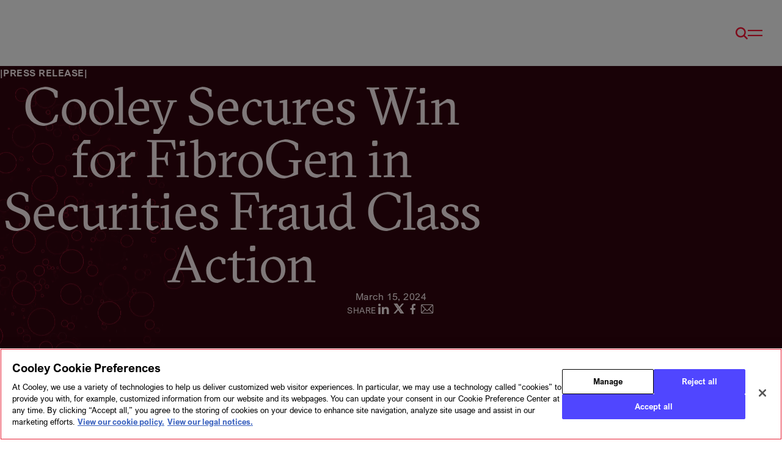

--- FILE ---
content_type: text/html; charset=utf-8
request_url: https://www.cooley.com/news/coverage/2024/2024-03-15-cooley-secures-win-for-fibrogen-in-securities-fraud-class-action
body_size: 16384
content:

<!DOCTYPE html>
<html lang="en-US" dir="ltr" data-page-id="513f6684668a451996b46b7ad5ec39d8"  >
<head>
	<!-- Google Analytics Data Layer -->
	<script>
		window.dataLayer = window.dataLayer || [];
            window.dataLayer.push({
				'requesterOffice': '',
                'requesterRegion': '',
                'audienceRegion':  ''
         });
	</script>

  <!-- Preload fonts to improved performance. Usage of all italic faces is rare, so do not preload those. -->
	<link rel="preload" as="font" crossorigin="anonymous" href="/assets/fonts/ArialNovaRegular.woff2">
	<!-- <link rel="preload" as="font" crossorigin="anonymous" href="/assets/fonts/ArialNovaItalic.woff2"> -->

	<link rel="preload" as="font" crossorigin="anonymous" href="/assets/fonts/ArialNovaLight.woff2">
	<!-- <link rel="preload" as="font" crossorigin="anonymous" href="/assets/fonts/ArialNovaLightItalic.woff2"> -->

	<link rel="preload" as="font" crossorigin="anonymous" href="/assets/fonts/ArialNovaBold.woff2">
	<!-- <link rel="preload" as="font" crossorigin="anonymous" href="/assets/fonts/ArialNovaBoldItalic.woff2"> -->

	<link rel="preload" as="font" crossorigin="anonymous" href="/assets/fonts/GT-Sectra-Book.woff2">
	<link rel="preload" as="font" crossorigin="anonymous" href="/assets/fonts/GT-Sectra-Regular.woff2">

	<link rel="preload" as="font" crossorigin="anonymous" href="/assets/fonts/icomoon.woff2?bvac0h">

  <style>
		/* Icomoon font (icons) */
		@font-face {
			font-family: 'icomoon';
			src: url('/assets/fonts/icomoon.woff2?bvac0h') format('woff2');
			font-weight: normal;
			font-style: normal;
			font-display: swap;
		}
		/* Arial Nova (body text) :: Regular */
		@font-face {
			font-family: 'ArialNova';
			src: url('/assets/fonts/ArialNovaRegular.woff2') format("woff2");
			font-weight: 400;
			font-style: normal;
			font-display: swap;
		}
		/* Arial Nova (body text) :: Regular Italic */
		@font-face {
			font-family: 'ArialNova';
			src: url('/assets/fonts/ArialNovaItalic.woff2') format("woff2");
			font-weight: 400;
			font-style: italic;
			font-display: swap;
		}
		/* Arial Nova (body text) :: Light */
		@font-face {
			font-family: 'ArialNova';
			src: url('/assets/fonts/ArialNovaLight.woff2') format("woff2");
			font-weight: 300;
			font-style: normal;
			font-display: swap;
		}
		/* Arial Nova (body text) :: Light Italic */
		@font-face {
			font-family: 'ArialNova';
			src: url('/assets/fonts/ArialNovaLightItalic.woff2') format("woff2");
			font-weight: 300;
			font-style: italic;
			font-display: swap;
		}
		/* Arial Nova (body text) :: Bold */
		@font-face {
			font-family: 'ArialNova';
			src: url('/assets/fonts/ArialNovaBold.woff2') format("woff2");
			font-weight: 700;
			font-style: normal;
			font-display: swap;
		}
		/* Arial Nova (body text) :: Bold Italic */
		@font-face {
			font-family: 'ArialNova';
			src: url('/assets/fonts/ArialNovaBoldItalic.woff2') format("woff2");
			font-weight: 700;
			font-style: italic;
			font-display: swap;
		}
		/* GT Sectra (header/display text) :: Book */
		@font-face {
			font-family: 'GT-Sectra-Book';
			src: url('/assets/fonts/GT-Sectra-Book.woff2') format("woff2");
			font-weight: 300;
			font-style: normal;
			font-display: swap;
		}
		/* GT Sectra (header/display text) :: Regular */
		@font-face {
			font-family: 'GT-Sectra-Regular';
			src: url('/assets/fonts/GT-Sectra-Regular.woff2') format("woff2");
			font-weight: 400;
			font-style: normal;
			font-display: swap;
		}
	</style>

	<!-- DNS preconnects for ubiquitous external host dependencies. -->
	<link rel="preconnect" crossorigin="anonymous" href="//static.cloud.coveo.com">
	<link rel="preconnect" crossorigin="anonymous" href="//www.googletagmanager.com">
	<link rel="preconnect" crossorigin="anonymous" href="//www.google.com">
	<link rel="preconnect" crossorigin="anonymous" href="//www.gstatic.com">

	<meta charset="utf-8">

  <!-- Critical CSS -->
	<link rel="stylesheet" href="/assets/css/style.css?v=134133694684793893">

  <!-- Deferred CSS -->
  <link rel="preload" href="/assets/css/style-deferred.css?v=134133694684793893" as="style" onload="this.onload=null;this.rel='stylesheet'">
  <noscript><link rel="stylesheet" href="/assets/css/style-deferred.css?v=134133694684793893"></noscript>

	
<title>Cooley Secures Win for FibroGen in Securities Fraud Class Action // Cooley // Global Law Firm</title>
<meta http-equiv="X-UA-Compatible" content="IE=edge">
<meta name="viewport" content="width=device-width, initial-scale=1.0">
<link rel="canonical" href="https://www.cooley.com/news/coverage/2024/2024-03-15-cooley-secures-win-for-fibrogen-in-securities-fraud-class-action" />
<meta name="description" content="" />
<meta name="keywords" content="" />
<meta property="og:url" content="https://www.cooley.com/news/coverage/2024/2024-03-15-cooley-secures-win-for-fibrogen-in-securities-fraud-class-action" />
<meta property="og:title" content="Cooley Secures Win for FibroGen in Securities Fraud Class Action // Cooley // Global Law Firm" />
<meta property="og:description" content="" />
<meta property="og:image" content="https://www.cooley.com/-/media/cooley/media-logos/cooley-social-image.jpg" />
<meta property="og:image:width" content="1200" />
<meta property="og:image:height" content="630" />
<meta name="twitter:card" content="summary" />
<meta name="twitter:title" content="Cooley Secures Win for FibroGen in Securities Fraud Class Action // Cooley // Global Law Firm" />
<meta name="twitter:description" content="" />
<meta name="twitter:image" content="https://www.cooley.com/-/media/cooley/media-logos/cooley-twitter-red-box-600.png" />
<meta name="twitter:creator" content="@CooleyLLP" />
<meta name="twitter:site" content="@CooleyLLP" />


	<!-- Google Tag Manager -->
	<script>
		(function (w, d, s, l, i) {
			w[l] = w[l] || []; w[l].push({
				'gtm.start':
					new Date().getTime(), event: 'gtm.js'
			}); var f = d.getElementsByTagName(s)[0],
				j = d.createElement(s), dl = l != 'dataLayer' ? '&l=' + l : ''; j.async = true; j.src =
					'https://www.googletagmanager.com/gtm.js?id=' + i + dl; f.parentNode.insertBefore(j, f);
		})(window, document, 'script', 'dataLayer', 'GTM-KX6KFHS');</script>
	<!-- End Google Tag Manager -->

	<link rel="manifest" href="/assets/pwa/manifest.json" crossorigin="use-credentials">

	<!-- FAVICON -->
	<link rel="icon" href="/assets/pwa/icons/favicon.ico">
	<link rel="icon" href="/assets/pwa/icons/favicon.svg" type="image/svg+xml">
	<link rel="apple-touch-icon" href="/assets/pwa/icons/apple-touch-icon.png">
	<meta name="theme-color" content="#33040e">
</head>
<body class="" data-page-theme="red">

	<!-- Google Tag Manager (noscript) -->
	<noscript><iframe src="https://www.googletagmanager.com/ns.html?id=GTM-KX6KFHS" height="0" width="0" style="display:none;visibility:hidden"></iframe></noscript>
	<!-- End Google Tag Manager (noscript) -->

	
<!-- BEGIN NOINDEX -->
<!-- Skip Link for a11y -->
<a class="skiplink" href="#main">Skip to main content</a>

<div class="page-container">

	<!-- Main Site Header -->
	

<!-- components/site-header/site-header.twig -->
<header class="site-header js-site-header">
	<div class="site-header-inner">

		<!-- Logo -->
		<a class="logo"
		   style="--svg-path: url('/assets/images/cooley-logo.svg')"
		   href="/"
		   aria-label="Cooley"><span class="image"></span></a>

		<!-- Accent formation videos -->



<div class="formations js-formations"
	 data-context="site-header"
	 aria-hidden="true"
	 data-folder="/assets/images/formations/site-header/red/"
	 data-sources="[&quot;branching-organic.mp4&quot;,&quot;branching-structured.mp4&quot;,&quot;divide-organic.mp4&quot;,&quot;divide-structured.mp4&quot;,&quot;network-organic.mp4&quot;,&quot;network-structured.mp4&quot;,&quot;ripple-organic.mp4&quot;,&quot;ripple-structured.mp4&quot;,&quot;web-organic.mp4&quot;,&quot;web-structured.mp4&quot;]">
</div>

		<!-- Search form overlay-->
		<section class="site-header-search js-site-header-search"
				 aria-hidden="true"
				 aria-modal="true">

			<div class="site-header-search-inner">
				



<script>
    document.addEventListener("CoveoSearchEndpointInitialized", function() {
        var searchboxElement = document.getElementById("cooley-coveo-searchbox-site-header");
        searchboxElement.addEventListener("CoveoComponentInitialized", function() {
            CoveoForSitecore.initSearchboxIfStandalone(searchboxElement, "/search");
        });
    })
</script>    <div id="cooley-coveo-searchbox-site-header_container" class="coveo-for-sitecore-search-box-container"
                     data-prebind-maximum-age='currentMaximumAge'
             data-pipeline='Replatform Default'
>
        <div id="cooley-coveo-searchbox-site-header"
             class="CoveoSearchbox"
                             data-enable-omnibox='true'
                 data-prebind-maximum-age='currentMaximumAge'
                 data-pipeline='Replatform Default'
                 data-placeholder='Enter search keywords'
                 data-clear-filters-on-new-query='false'
>
            
            
<script type="text/javascript">
    document.addEventListener("CoveoSearchEndpointInitialized", function() {
        var componentId = "cooley-coveo-searchbox-site-header";
        var componentElement = document.getElementById(componentId);

        function showError(error) {
                console.error(error);
        }

        function areCoveoResourcesIncluded() {
            return typeof (Coveo) !== "undefined";
        }

        if (areCoveoResourcesIncluded()) {
            var event = document.createEvent("CustomEvent");
            event.initEvent("CoveoComponentInitialized", false, true);
            
            setTimeout(function() {
                componentElement.dispatchEvent(event);
            }, 0);
        } else {
            componentElement.classList.add("invalid");
            showError("The Coveo Resources component must be included in this page.");
        }
    });
</script>
			<div class="CoveoAnalytics"></div>
            <div class="CoveoForSitecoreBindWithUserContext"></div>
            <div class="CoveoForSitecoreExpressions"></div>
            <div class="CoveoForSitecoreConfigureSearchHub" data-sc-search-hub="Search"></div>
        </div>
        
    </div>

			</div>
		</section>


		<!-- Nav Buttons -->
		<div class="triggers">

			<!-- Translation Toggle -->

			<!-- Search Toggle -->
			<button class="toggle-search js-toggle-search icon-header-search"
					type="button"
					aria-label="Toggle Search Open/Closed">
			</button>

			<!-- Hamburger Menu Trigger -->
			<button class="menu-open js-menu-open icon-menu"
					type="button"
					aria-label="Open Menu">
			</button>

		</div>

	</div>

	<script>
		function createCookie(name, value, days) {
			var expires;
			if (days) {
				var date = new Date();
				date.setTime(date.getTime() + (days * 24 * 60 * 60 * 1000));
				expires = "; expires=" + date.toGMTString();
			}
			else {
				expires = "";
			}
			document.cookie = name + "=" + value + expires + "; path=/";
		}

		function getCookie(c_name) {
			if (document.cookie.length > 0) {
				c_start = document.cookie.indexOf(c_name + "=");
				if (c_start != -1) {
					c_start = c_start + c_name.length + 1;
					c_end = document.cookie.indexOf(";", c_start);
					if (c_end == -1) {
						c_end = document.cookie.length;
					}
					return unescape(document.cookie.substring(c_start, c_end));
				}
			}
			return "";
		}

		document.addEventListener('click', function (event) {

			// Handle language toggle dropdown clicks
			var isLanguageToggleOption = event.target.closest('.language-toggle li[role="option"]');
			if (isLanguageToggleOption) {
				var dataValue = isLanguageToggleOption.getAttribute('data-value');
				var langPrefCookieKey = 'user_language_preference';

				if (dataValue && dataValue.toLowerCase().includes('zh-cn')) {
					createCookie(langPrefCookieKey, 'zh-cn', 365);
				} else {
					createCookie(langPrefCookieKey, 'en', 365);
				}
				return;
			}
		}, true);
	</script>
</header>




	<!-- Hamburger Menu -->
	
<section class="hamburger-menu js-hamburger-menu"
		 aria-hidden="true"
		 aria-modal="true"
		 data-theme-tone="mid">

	<div class="inner">

		<!-- Close Button -->
		<button class="menu-close js-menu-close" type="button" aria-label="Close"></button>

		<!-- Utility Nav -->
		<nav class="hamburger-menu-utility" aria-label="Utility Navigation">
			<!-- Utility Nav -->
			<ul class="hamburger-menu-utility-list js-hamburger-menu-utility-list">
					<li>
						<a class="p -lg" href="/about/contact" target="" data-active="false">Contact</a>
					</li>
					<li>
						<a class="p -lg" href="/news/search-media/filtered-our-news" target="" data-active="false">News</a>
					</li>
					<li>
						<a class="p -lg" href="/events" target="" data-active="false">Events</a>
					</li>
					<li>
						<a class="p -lg" href="/about/alumni" target="" data-active="false">Alumni</a>
					</li>
					<li>
						<a class="p -lg" href="https://i.cooley.com/l/708103/2025-05-05/284jbv" target="_blank" data-active="false">Sign up</a>
					</li>
			</ul>
		</nav>

		<!-- Main Nav -->
        <nav class="nav" 
             aria-label="Main Navigation"
             data-theme-tone="dark-light"
             data-bg="false">

			<!-- Main -->
            <ul class="hamburger-menu-nav-list js-hamburger-menu-nav-list">
					<li>
						<!-- Top Level Link-->
						<a class="h3" href="/about" target="" data-active="false">About</a>
					</li>
					<li>
						<!-- Top Level Link-->
						<a class="h3" href="/people" target="" data-active="false">People</a>
					</li>
					<li>
						<!-- Top Level Link-->
						<a class="h3" href="/services" target="" data-active="false">Services</a>
					</li>
					<li>
						<!-- Top Level Link-->
						<a class="h3" href="/news" target="" data-active="false">Insights</a>
					</li>
					<li>
						<!-- Top Level Link-->
						<a class="h3" href="/diversity" target="" data-active="false">Diversity</a>
					</li>
					<li>
						<!-- Top Level Link-->
						<a class="h3" href="/careers" target="" data-active="false">Careers</a>
					</li>
					<li>
						<!-- Top Level Link-->
						<a class="h3" href="/about/geographies" target="" data-active="false">Geographies</a>
					</li>
			</ul>

		</nav>


		<!-- Search -->
		<div class="hamburger-menu-search">

			



<script>
    document.addEventListener("CoveoSearchEndpointInitialized", function() {
        var searchboxElement = document.getElementById("cooley-coveo-searchbox-hamburger-menu");
        searchboxElement.addEventListener("CoveoComponentInitialized", function() {
            CoveoForSitecore.initSearchboxIfStandalone(searchboxElement, "/search");
        });
    })
</script>    <div id="cooley-coveo-searchbox-hamburger-menu_container" class="coveo-for-sitecore-search-box-container"
                     data-prebind-maximum-age='currentMaximumAge'
             data-pipeline='Replatform Default'
>
        <div id="cooley-coveo-searchbox-hamburger-menu"
             class="CoveoSearchbox"
                             data-enable-omnibox='true'
                 data-prebind-maximum-age='currentMaximumAge'
                 data-pipeline='Replatform Default'
                 data-placeholder='Enter search keywords'
                 data-clear-filters-on-new-query='false'
>
            
            
<script type="text/javascript">
    document.addEventListener("CoveoSearchEndpointInitialized", function() {
        var componentId = "cooley-coveo-searchbox-hamburger-menu";
        var componentElement = document.getElementById(componentId);

        function showError(error) {
                console.error(error);
        }

        function areCoveoResourcesIncluded() {
            return typeof (Coveo) !== "undefined";
        }

        if (areCoveoResourcesIncluded()) {
            var event = document.createEvent("CustomEvent");
            event.initEvent("CoveoComponentInitialized", false, true);
            
            setTimeout(function() {
                componentElement.dispatchEvent(event);
            }, 0);
        } else {
            componentElement.classList.add("invalid");
            showError("The Coveo Resources component must be included in this page.");
        }
    });
</script>
			<div class="CoveoAnalytics"></div>
            <div class="CoveoForSitecoreBindWithUserContext"></div>
            <div class="CoveoForSitecoreExpressions"></div>
            <div class="CoveoForSitecoreConfigureSearchHub" data-sc-search-hub="Search"></div>
        </div>
        
    </div>


		</div>
	</div>

</section>


	<main id="main">
        <article class="grid-container">
            <!-- END NOINDEX -->
            




<!-- components/hero-media-article/hero-media-article.twig -->
<article class="hero hero-media-article"
         data-theme-tone="dark-light"
         data-scroll
         data-gsap-animation="stagger-fade-in-up">




<div class="formations js-formations"
	 data-context="hero-details"
	 aria-hidden="true"
	 data-folder="/assets/images/formations/hero-details/red/"
	 data-sources="[&quot;branching-organic.mp4&quot;,&quot;branching-structured.mp4&quot;,&quot;divide-organic.mp4&quot;,&quot;divide-structured.mp4&quot;,&quot;network-organic.mp4&quot;,&quot;network-structured.mp4&quot;,&quot;ripple-organic.mp4&quot;,&quot;ripple-structured.mp4&quot;,&quot;web-organic.mp4&quot;]">
</div>
    <div class="inner">

        <div class="eyebrow -vert-line-sandwich" data-gsap>Press Release</div>

        <div class="titles">
            <h1 class="h2 title" data-gsap>Cooley Secures Win for FibroGen in Securities Fraud Class Action</h1>


        </div>

            <div class="p meta" data-gsap>
                    <time class="datetime">
                        March 15, 2024
                    </time>

            </div>




            

<div class="social-outer" data-gsap>
    <!-- BEGIN NOINDEX -->
    <aside class="social-share js-social-share">
        <ul class="list">
                <li class="p -sm" aria-hidden="true">Share</li>

            <li><a data-service="linkedin" href="#"><span class="sr-text">Share on LinkedIn</span></a></li>
            <li><a data-service="x" href="#"><span class="sr-text">Share on X</span></a></li>
            <li><a data-service="facebook" href="#"><span class="sr-text">Share on Facebook</span></a></li>

            <li><a data-service="email" href="mailto:?subject=From%20Cooley%20-%20Cooley%20Secures%20Win%20for%20FibroGen%20in%20Securities%20Fraud%20Class%20Action&body=Hi there -%0a%0aI thought you would be interested in this content from Cooley:%0a%0ahttps%3a%2f%2fwww.cooley.com%2fnews%2fcoverage%2f2024%2f2024-03-15-cooley-secures-win-for-fibrogen-in-securities-fraud-class-action"><span class="sr-text">Share with Email</span></a></li>
        </ul>
    </aside>
    <!-- END NOINDEX -->
</div>


    </div>
</article>





<!-- components/detail-layout/detail-layout.twig -->
<article class="rich-text " data-theme-tone="solid" data-gsap-animation="stagger-fade-in-up">
    <div class="inner wysiwyg-content" data-gsap>
                <p><strong>Palo Alto &ndash; March 15, 2024 &ndash;</strong> Cooley successfully rebutted the &ldquo;fraud on the market&rdquo; presumption in a securities class action against client FibroGen &ndash; a biopharmaceutical company that discovers and develops medicines for the treatment of anemia, cancer and fibrotic disease. Lawyers Patrick Gibbs, Tijana Brien, Brett De Jarnette, Alexandra Eber, Caitlin Munley, Amie Simmons and Kimberley Scimeca led the Cooley team representing FibroGen.</p>
<p>The lead plaintiffs sought to certify a class of purchasers of FibroGen stock from December 20, 2018, through July 15, 2021. FibroGen argued that the class period should end after the stock drop on April 6, 2021. Specifically, FibroGen sought to dismiss the second-largest stock drop, tied to the end of the alleged class period, by rebutting the presumption of reliance &ndash; a presumption that purchasers relied on statements that were allegedly rendered misleading by the omission of certain sensitivity analyses regarding its drug, roxadustat.</p>
<p>In their complaint, the plaintiffs alleged that these sensitivity analyses were first disclosed at a Food and Drug Administration advisory committee meeting held on July 15, 2021, causing the July 16 stock drop. But with extensive analyst reports, documents and expert testimony, FibroGen proved by the preponderance of the evidence that the sensitivity analyses were fully disclosed two days earlier on July 13, and therefore could not have caused the July 16 stock drop. Based on the totality of the evidence, the court narrowed the class period to end on April 6, as opposed to July 15, and substantially slashed the amount of the plaintiffs&rsquo; potential damages.</p>
<p>The case is <em>In re FibroGen, Inc. Securities Litigation </em>before the US District Court for the Northern District of California (3:21-cv-02623).</p>
    </div>
</article>


<!-- components/detail-layout/detail-layout.twig -->
<article class="rich-text " data-theme-tone="solid" data-gsap-animation="stagger-fade-in-up">
    <div class="inner wysiwyg-content" data-gsap>
                <p><strong>About Cooley LLP</strong></p>
<p>Clients partner with Cooley on transformative deals, complex IP and regulatory matters, and high-stakes litigation.</p>
<p>Cooley has nearly 1,400 lawyers across 19 offices in the United States, Asia and Europe, and a total workforce of more than 3,000 people.</p>
    </div>
</article>


<!-- components/related-cards/related-cards.twig -->
<!-- components/related-cards/related-cards.twig -->
<article class="related-cards"
         data-theme-tone="solid"
         data-scroll
         data-gsap-animation="stagger-fade-in-up">
    <div class="inner">

        <!-- LEFT COLUMN -->
            <header class="intro">
                <h2 class="eyebrow -vert-line-before" data-gsap>Related insights</h2>
            </header>
        <div class="main">
                <!-- RIGHT COLUMN :: card items (no more than 2 -->
                <ul class="items">
                        <li class="item js-link-event">


                            <h3 class="h4 item-title" data-gsap>
                                <a href="/news/coverage/2025/2025-11-20-nextdoor-secures-dismissal-with-prejudice-in-securities-class-action" class="js-link-event-link">Nextdoor Secures Dismissal With Prejudice in Securities Class Action </a>
                            </h3>

                                <div class="p item-meta" data-gsap>
                                        <span class="item-type">Press Release</span>
                                                                            <time class="item-date">November 20, 2025</time>
                                </div>

                        </li>
                        <li class="item js-link-event">


                            <h3 class="h4 item-title" data-gsap>
                                <a href="/news/coverage/2025/2025-10-10-illumina-secures-motion-to-dismiss-win-in-federal-securities-class-action" class="js-link-event-link">Illumina Secures Motion to Dismiss Win in Federal Securities Class Action</a>
                            </h3>

                                <div class="p item-meta" data-gsap>
                                        <span class="item-type">Press Release</span>
                                                                            <time class="item-date">October 10, 2025</time>
                                </div>

                        </li>
                </ul>
                    <!-- LEFT COLUMN :: card items (2-4 -->
                    <ul class="items">
                            <li class="item js-link-event">


                                <h3 class="h4 item-title" data-gsap>
                                    <a href="/news/coverage/2025/2025-09-15-sec-enforcement-leader-returns-to-cooley-in-new-york" class="js-link-event-link">SEC Enforcement Leader Returns to Cooley in New York</a>
                                </h3>

                                    <div class="p item-meta" data-gsap>
                                            <span class="item-type">Press Release</span>
                                                                                    <time class="item-date">September 15, 2025</time>
                                    </div>
                            </li>
                            <li class="item js-link-event">


                                <h3 class="h4 item-title" data-gsap>
                                    <a href="/news/coverage/2025/2025-08-29-cooley-secures-decisive-win-for-scynexis-in-securities-class-action" class="js-link-event-link">Cooley Secures Decisive Win for Scynexis in Securities Class Action</a>
                                </h3>

                                    <div class="p item-meta" data-gsap>
                                            <span class="item-type">Press Release</span>
                                                                                    <time class="item-date">August 29, 2025</time>
                                    </div>
                            </li>
                    </ul>

        </div>
    </div>
</article>



<!-- components/trending-articles/trending-articles.twig -->
<article class="trending-articles"
		 style="display:none;"
		 data-theme-tone="solid"
		 data-scroll
		 data-gsap-animation="stagger-fade-in-up">

	<div class="inner">

      <header class="intro">
        <h2 class="eyebrow -vert-line-before" data-gsap>Others have viewed</h2>
      </header>

      

      <script>
        document.addEventListener("CoveoSearchEndpointInitialized", function () {
          var recommendationElement = document.getElementById("cooley-coveo-recommendations-trending-article");
          recommendationElement.addEventListener("CoveoComponentInitialized", function () {
            CoveoForSitecore.initContextOnElement(recommendationElement);
            Coveo.initRecommendation(recommendationElement);
          });
        });
      </script>

      <script type="text/javascript">
        document.addEventListener("CoveoSearchEndpointInitialized", function () {
          var componentId = "cooley-coveo-recommendations-trending-article";
          var componentElement = document.getElementById(componentId);

          function showError(error) {
            console.error(error);
          }

          function areCoveoResourcesIncluded() {
            return typeof (Coveo) !== "undefined";
          }

          function checkTrendingArticlesCount(iteration) {
            $('#cooley-coveo-recommendations-trending-article').closest('article.trending-articles').removeAttr('data-show');

            if ($('#cooley-coveo-recommendations-trending-article').find('div.coveo-result-list-container').find('div.CoveoResult').length > 0) {
              $('#cooley-coveo-recommendations-trending-article').closest('article.trending-articles').attr('data-show', 'true');
            }
            else {
              if (iteration < 10) {
                setTimeout(function () {
                  checkTrendingArticlesCount(iteration + 1);
                }, 500);
              }
            }
          }


          if (areCoveoResourcesIncluded()) {
            var event = document.createEvent("CustomEvent");
            event.initEvent("CoveoComponentInitialized", false, true);

            setTimeout(function () {
              componentElement.dispatchEvent(event);
            }, 0);

            setTimeout(function () {
              checkTrendingArticlesCount(1)
            }, 500);
          } else {
            componentElement.classList.add("invalid");
            showError("The Coveo Resources component must be included in this page.");
          }
        });
      </script>

      <div id="cooley-coveo-recommendations-trending-article"
        class="CoveoRecommendation items"
        data-results-per-page='3'
        data-hide-if-no-results='true'
        data-title="Trending Articles"
        data-prebind-maximum-age='currentMaximumAge'
        data-pipeline='Trending Recommendations'>

          <div class="CoveoForSitecoreBindWithUserContext"></div>

          <div class="CoveoForSitecoreExpressions"></div>

          <div class="CoveoForSitecoreConfigureSearchHub" data-sc-search-hub="Search"></div>

          <div class="CoveoForSitecoreLocalExpression" data-sc-filter-on-sitecore-context-database="true" data-sc-filter-on-current-language="true" data-sc-filter-on-latest-version="true"></div>

          <div class="coveo-recommendations-components">
            <div>
    
    

        <div class="CoveoForSitecoreFilterExpression"
                                         data-sc-filter-scope-node='{&quot;advanced&quot; : {&quot;type&quot; : &quot;and&quot; , &quot;left&quot; : {&quot;type&quot; : &quot;or&quot; , &quot;left&quot; : {&quot;type&quot; : &quot;or&quot; , &quot;left&quot; : {&quot;type&quot; : &quot;or&quot; , &quot;left&quot; : {&quot;type&quot; : &quot;or&quot; , &quot;left&quot; : {&quot;type&quot; : &quot;field&quot; , &quot;fieldName&quot; : &quot;_template&quot; , &quot;operator&quot; : {&quot;name&quot; : &quot;==&quot; , &quot;value&quot; : 1},&quot;fieldValueType&quot; : {&quot;name&quot; : &quot;string&quot; , &quot;value&quot; : 3},&quot;fieldValues&quot; : [&quot;14AB10BC474E479F80D6E78058FC58EF&quot;]},&quot;right&quot; : {&quot;type&quot; : &quot;field&quot; , &quot;fieldName&quot; : &quot;_template&quot; , &quot;operator&quot; : {&quot;name&quot; : &quot;==&quot; , &quot;value&quot; : 1},&quot;fieldValueType&quot; : {&quot;name&quot; : &quot;string&quot; , &quot;value&quot; : 3},&quot;fieldValues&quot; : [&quot;F3CC52384F724EE699B22FF6F7CB420B&quot;]}},&quot;right&quot; : {&quot;type&quot; : &quot;not&quot; , &quot;operand&quot; : {&quot;type&quot; : &quot;field&quot; , &quot;fieldName&quot; : &quot;_template&quot; , &quot;operator&quot; : {&quot;name&quot; : &quot;==&quot; , &quot;value&quot; : 1},&quot;fieldValueType&quot; : {&quot;name&quot; : &quot;string&quot; , &quot;value&quot; : 3},&quot;fieldValues&quot; : [&quot;98CB58F1C20A4F6A8B13545BF0085908&quot;]}}},&quot;right&quot; : {&quot;type&quot; : &quot;field&quot; , &quot;fieldName&quot; : &quot;_template&quot; , &quot;operator&quot; : {&quot;name&quot; : &quot;==&quot; , &quot;value&quot; : 1},&quot;fieldValueType&quot; : {&quot;name&quot; : &quot;string&quot; , &quot;value&quot; : 3},&quot;fieldValues&quot; : [&quot;D6A76A3050AA41EE956C3B15A9D0974C&quot;]}},&quot;right&quot; : {&quot;type&quot; : &quot;field&quot; , &quot;fieldName&quot; : &quot;_template&quot; , &quot;operator&quot; : {&quot;name&quot; : &quot;==&quot; , &quot;value&quot; : 1},&quot;fieldValueType&quot; : {&quot;name&quot; : &quot;string&quot; , &quot;value&quot; : 3},&quot;fieldValues&quot; : [&quot;E6E30992EF91466D882128357F8149B2&quot;]}},&quot;right&quot; : {&quot;type&quot; : &quot;not&quot; , &quot;operand&quot; : {&quot;type&quot; : &quot;field&quot; , &quot;fieldName&quot; : &quot;_template&quot; , &quot;operator&quot; : {&quot;name&quot; : &quot;==&quot; , &quot;value&quot; : 1},&quot;fieldValueType&quot; : {&quot;name&quot; : &quot;string&quot; , &quot;value&quot; : 3},&quot;fieldValues&quot; : [&quot;FE5DD82648C6436DB87A7C4210C7413B&quot;]}}}}'
>
        </div>
</div>

            

    <div class="CoveoForSitecoreAnalytics"
        >
    </div>
<div>
    

        <div class="CoveoAnalytics"
                            data-prebind-endpoint='coveoForSitecoreAnalyticsEndpoint'
                data-prebind-anonymous='isAnonymous'
                data-prebind-search-hub='currentPageName'
                data-prebind-send-to-cloud='analyticsEnabled'
>
        </div>
</div>
          </div>

          <div class="coveo-recommendation-body trending-articles-content">
              <div id="cooley-coveo-results-list-trending-articles"
                class="CoveoResultList"
                data-layout='card'
                data-wait-animation='fade'
                data-auto-select-fields-to-include='false'>
                  <script id="cooley-file-result-template-trending-card"
                    class="result-template"
                    type="text/x-underscore-template">
                    <!-- one trending article -->
<div class="item js-link-event">

    <h3 class="h5 item-title" data-gsap>
        <% if (title && title.length > 0) {
        if (title.indexOf("//") > 0) { %>
        <a class='js-link-event-link CoveoResultLink'><%= title.split("/")[0].trim() %></a>
        <% } else { %>
        <a class='js-link-event-link CoveoResultLink'><%= title %></a>
        <% } } %>
    </h3>

    <div class="p teaser" data-gsap><%= firstSentences %></div>

    <% if ((raw.sections && raw.sections.length > 0) || (raw.contentz32xtype && raw.contentz32xtype.length > 0)) { %>
    <div class="p item-meta" data-gsap>
        <% if (raw.sections && raw.sections.length > 0) { %>
        <span class="item-publication"><%= raw.sections[0] %></span>
        <% } %>

        <% if (raw.contentz32xtype && raw.contentz32xtype.length > 0) { %>
        <span class="item-type"><%= raw.contentz32xtype[0] %></span>
        <% } %>

        <span class="item-date CoveoFieldValue" data-field="<%= coveoFieldName('@sortdatecoveo') %>" data-helper="date" data-helper-options-predefined-format="MMMM d, yyyy"></span>
    </div>
    <% } %>
</div>
                  </script>
              </div>
          </div>
      </div>

    </div>
</article>



<!-- components/related-cards/related-cards.twig -->



<!-- components/related-services/related-services.twig -->
<article class="related-services"
		 data-theme-tone="solid"
		 data-scroll
		 data-gsap-animation="stagger-fade-in-up">
	<div class="inner">

		<header class="intro">
			<!-- BEGIN NOINDEX -->
			<h2 class="eyebrow -vert-line-before" data-gsap>Related services</h2>
			<!-- END NOINDEX -->
		</header>


		<!-- Need to chunk out items into 2 columns -->
		<!-- RIGHT COLUMN -->
		<div class="main">
			<!-- Array chunk 1 of 2 -->
			<ul class="items">
					<li class="item js-link-event" data-gsap>
							<h3 class="h6 item-title">
								<a href="/services/practice/securities-litigation-and-enforcement" class="js-link-event-link">Securities Litigation + Enforcement</a>
							</h3>
					</li>
					<li class="item js-link-event" data-gsap>
							<h3 class="h6 item-title">
								<a href="/services/practice/commercial-litigation" class="js-link-event-link">Commercial Litigation</a>
							</h3>
					</li>
			</ul>
			<!-- Array chunk 2 of 2 -->
			<ul class="items">
					<li class="item js-link-event" data-gsap>
							<h3 class="h6 item-title">
								<a href="/services/practice/class-action-litigation" class="js-link-event-link">Class Action Litigation</a>
							</h3>
					</li>
			</ul>
		</div>

		<!-- LEFT Column Outro -->


		<div class="outro">
			<!-- BEGIN NOINDEX -->
			<a href="/services"
			   class="btn"
			   data-gsap>View all</a>
			<!-- END NOINDEX -->
		</div>

	</div>
</article>


<!-- components/people-carousel/people-carousel.twig -->
<article class="people-carousel js-people-carousel"
         data-theme-tone="solid"
         data-scroll
         data-gsap-animation="stagger-fade-in-up">
    <div class="inner">

        <header class="intro">
                <h2 class="eyebrow -vert-line-before" data-gsap>Related Contacts</h2>

        </header>


        <div class="main">
            <div class="swiper js-swiper">
                <div class="items swiper-wrapper">
                        <div class="item swiper-slide js-link-event">
                            <picture class="media-wrapper" data-gsap="true">
                                    <img src="/-/media/cooley/bio-images/pitch/gibbs-patrick-22056-pitch.jpg?cx=0&amp;cy=0&amp;cw=222&amp;ch=270&amp;hash=96A393E0EC705CCAF3792231CC791B7A" width="222" height="270" alt="" loading="lazy">
                            </picture>

                            <div class="meta" data-gsap>
                                <a class="p -sm -b title js-link-event-link" href="/people/patrick-gibbs">Patrick Gibbs</a>
                                <div class="p -sm position">Partner</div>
                                <div class="p -sm location">Palo Alto</div>
                            </div>
                        </div>
                        <div class="item swiper-slide js-link-event">
                            <picture class="media-wrapper" data-gsap="true">
                                    <img src="/-/media/cooley/bio-images/pitch/brien-tijana-16019-pitch.jpg?cx=0&amp;cy=0&amp;cw=222&amp;ch=270&amp;hash=0702F38307D959212A549DEABD0BA7E6" width="222" height="270" alt="" loading="lazy">
                            </picture>

                            <div class="meta" data-gsap>
                                <a class="p -sm -b title js-link-event-link" href="/people/tijana-brien">Tijana Brien</a>
                                <div class="p -sm position">Partner</div>
                                <div class="p -sm location">Palo Alto</div>
                            </div>
                        </div>
                        <div class="item swiper-slide js-link-event">
                            <picture class="media-wrapper" data-gsap="true">
                                    <img src="/-/media/cooley/bio-images/pitch/de-jarnette-brett-16474-pitch.jpg?cx=0&amp;cy=0&amp;cw=222&amp;ch=270&amp;hash=AFBEB64E37CBF16876EB3B24EE8F925B" width="222" height="270" alt="" loading="lazy">
                            </picture>

                            <div class="meta" data-gsap>
                                <a class="p -sm -b title js-link-event-link" href="/people/brett-de-jarnette">Brett De Jarnette</a>
                                <div class="p -sm position">Partner</div>
                                <div class="p -sm location">Palo Alto</div>
                            </div>
                        </div>
                        <div class="item swiper-slide js-link-event">
                            <picture class="media-wrapper" data-gsap="true">
                                    <img src="/-/media/cooley/bio-images/pitch/eber-alexandra-25454-pitch.jpg?cx=0&amp;cy=0&amp;cw=222&amp;ch=270&amp;hash=6B16E4C268F2746D0EA3C2703BC5C420" width="222" height="270" alt="" loading="lazy">
                            </picture>

                            <div class="meta" data-gsap>
                                <a class="p -sm -b title js-link-event-link" href="/people/alexandra-eber">Alexandra Eber</a>
                                <div class="p -sm position">Special Counsel</div>
                                <div class="p -sm location">Washington, DC</div>
                            </div>
                        </div>
                        <div class="item swiper-slide js-link-event">
                            <picture class="media-wrapper" data-gsap="true">
                                    <img src="/-/media/cooley/bio-images/pitch/munley-caitlin-23952-pitch.jpg?cx=0&amp;cy=0&amp;cw=222&amp;ch=270&amp;hash=A0A50F5D827C14630DE7EE1B077BDEDF" width="222" height="270" alt="munley-caitlin-23952-pitch" loading="lazy">
                            </picture>

                            <div class="meta" data-gsap>
                                <a class="p -sm -b title js-link-event-link" href="/people/caitlin-munley">Caitlin B. Munley</a>
                                <div class="p -sm position">Associate</div>
                                <div class="p -sm location">Washington, DC</div>
                            </div>
                        </div>
                        <div class="item swiper-slide js-link-event">
                            <picture class="media-wrapper" data-gsap="true">
                                    <img src="/-/media/cooley/bio-images/pitch/simmons-amie-24774-pitch.jpg?cx=0&amp;cy=0&amp;cw=222&amp;ch=270&amp;hash=BE4E3ABEE1AF05B0CB44039F70310FD7" width="222" height="270" alt="" loading="lazy">
                            </picture>

                            <div class="meta" data-gsap>
                                <a class="p -sm -b title js-link-event-link" href="/people/amie-simmons">Amie Simmons</a>
                                <div class="p -sm position">Associate</div>
                                <div class="p -sm location">Palo Alto</div>
                            </div>
                        </div>
                        <div class="item swiper-slide js-link-event">
                            <picture class="media-wrapper" data-gsap="true">
                                    <img src="/-/media/cooley/bio-images/pitch/bishop-kimberley-25672-pitch.jpg?cx=0&amp;cy=0&amp;cw=222&amp;ch=270&amp;hash=0FB6D92EA034FF0FB95244F012F8F83A" width="222" height="270" alt="" loading="lazy">
                            </picture>

                            <div class="meta" data-gsap>
                                <a class="p -sm -b title js-link-event-link" href="/people/kimberley-scimeca">Kimberley Scimeca</a>
                                <div class="p -sm position">Associate</div>
                                <div class="p -sm location">Boston</div>
                            </div>
                        </div>
                </div>
            </div>

            <div class="swiper-navigation">
                <button class="btn--prev js-swiper-button-prev"
                        aria-label="Go to previous set of items">

                </button>

                <div class="swiper-pagination js-swiper-pagination"></div>

                <button class="btn--next js-swiper-button-next"
                        aria-label="Go to next set of items">
                </button>
            </div>
        </div>


    </div>
</article>



<!-- components/detail-layout/detail-layout.twig -->
<article class="rich-text -disclaimer" data-theme-tone="solid" data-gsap-animation="stagger-fade-in-up">
    <div class="inner wysiwyg-content" data-gsap>
                <p>This content is provided for general informational purposes only, and your access or use of the content does not create an attorney-client relationship between you or your organization and Cooley LLP, Cooley (UK) LLP, or any other affiliated practice or entity (collectively referred to as "Cooley"). By accessing this content, you agree that the information provided does not constitute legal or other professional advice. This content is not a substitute for obtaining legal advice from a qualified attorney licensed in your jurisdiction, and you should not act or refrain from acting based on this content. This content may be changed without notice. It is not guaranteed to be complete, correct or up to date, and it may not reflect the most current legal developments. Prior results do not guarantee a similar outcome. Do not send any confidential information to Cooley, as we do not have any duty to keep any information you provide to us confidential. When advising companies, our attorney-client relationship is with the company, not with any individual. This content may have been generated with the assistance of artificial intelligence (Al) in accordance with our Al Principles, may be considered Attorney Advertising and is subject to our <a href="https://www.cooley.com/legal-notices">legal notices</a>.</p>
    </div>
</article>

            <!-- BEGIN NOINDEX -->
            
            
        </article>
        


<!-- components/site-footer/site-footer.twig -->
<footer class="site-footer"
        data-theme-tone="mid"
        data-gsap-animation="stagger-fade-in-up"
        data-scroll>


    <!-- Footer Top (Mid/Red) / Email Signup -->
        <div class="site-footer-top">
            <div class="site-footer-top-inner" data-gsap>

                    <h2 class="h3 title">Want to receive alerts from Cooley?</h2>

                    <a class="btn -lg" href="https://i.cooley.com/l/708103/2025-05-05/284jbv" target="_blank">Sign up</a>
            </div>
        </div>


    <!-- Footer Bottom (Dark)-->
    <div class="site-footer-bottom" data-theme-tone="dark-light">

        <!-- Accent formation video-->



<div class="formations js-formations"
	 data-context="site-footer"
	 aria-hidden="true"
	 data-folder="/assets/images/formations/site-footer/red/"
	 data-sources="[&quot;branching-organic.mp4&quot;,&quot;branching-structured.mp4&quot;,&quot;divide-organic.mp4&quot;,&quot;divide-structured.mp4&quot;,&quot;network-organic.mp4&quot;,&quot;network-structured.mp4&quot;,&quot;ripple-organic.mp4&quot;,&quot;ripple-structured.mp4&quot;,&quot;web-organic.mp4&quot;]">
</div>

        <!-- Logo + Menus -->
        <div class="site-footer-bottom-inner" data-gsap>

			<a class="logo"
			   style="--svg-path: url('/assets/images/cooley-logo.svg')"
			   href="/"
			   aria-label="Cooley"><span class="image"></span></a>

            <!--- Nav Links List -->
                <nav class="site-footer-bottom-nav">
                    <ul class="p-reg">
                            <li>
                                <a class="-vert-line-before" href="/" target="">Home</a>
                            </li>
                            <li>
                                <a class="-vert-line-before" href="/people" target="">People</a>
                            </li>
                            <li>
                                <a class="-vert-line-before" href="/services" target="">Services</a>
                            </li>
                            <li>
                                <a class="-vert-line-before" href="/news" target="">Insights</a>
                            </li>
                            <li>
                                <a class="-vert-line-before" href="/about" target="">About</a>
                            </li>
                            <li>
                                <a class="-vert-line-before" href="/diversity" target="">Diversity</a>
                            </li>
                            <li>
                                <a class="-vert-line-before" href="/careers" target="">Careers</a>
                            </li>
                            <li>
                                <a class="-vert-line-before" href="/about/geographies" target="">Geographies</a>
                            </li>

                            <li>
                                <a class="-vert-line-before" href="/about/contact" target="">Contact us</a>
                            </li>

                                <li>
                                    <a class="-vert-line-before" href="/corporate-content/rss-feeds/media-rss-feed" target="_blank">Media RSS Feed</a>
                                </li>
                                <li>
                                    <a class="-vert-line-before" href="/legal-notices" target="">Legal Notices &amp; Privacy Policy</a>
                                </li>
                                <li>
                                    <a class="-vert-line-before" href="/landing/attorney-advertising" target="">Attorney Advertising</a>
                                </li>
                    </ul>
                </nav>



            <div class="site-footer-bottom-final" data-gsap>

                <!-- Social Links-->
                    <nav class="site-footer-bottom-social" aria-label="Social Media Links">
                        <ul>
                                <li>
                                    <a class="icon-linkedin" href="https://www.linkedin.com/company/cooleyllp" target="_blank" rel="noopener" aria-label="linkedin">
                                        <span class="sr-text">https://www.linkedin.com/company/cooleyllp</span>
                                    </a>
                                </li>
                                                            <li>
                                    <a class="icon-twitter" href="https://twitter.com/CooleyLLP" target="_blank" rel="noopener" aria-label="twitter">
                                        <span class="sr-text">https://twitter.com/CooleyLLP</span>
                                    </a>
                                </li>
                                                            <li>
                                    <a class="icon-instagram" href="https://www.instagram.com/cooley_llp/" target="_blank" rel="noopener" aria-label="instagram">
                                        <span class="sr-text">https://www.instagram.com/cooley_llp/</span>
                                    </a>
                                </li>
                                                            <li>
                                    <a class="icon-facebook" href="https://www.facebook.com/CooleyLLP" target="_blank" rel="noopener" aria-label="facebook">
                                        <span class="sr-text">https://www.facebook.com/CooleyLLP</span>
                                    </a>
                                </li>
                        </ul>
                    </nav>
                <!-- Legal Text -->
                <div class="site-footer-bottom-legal">
                    <p class="-xs">&copy; 2026 Cooley LLP and Cooley (UK) LLP.  All rights reserved.</p>
                    <p class="-xs">Cooley&reg; is a registered service mark of Cooley LLP in the United States and European Union as well as certain other jurisdictions.</p>
                </div>
            </div>
        </div>
    </div>
</footer>

	</main>
	
	

        <script>
            // Code snippet to load and log page view analytics.
            // Imported from https://github.com/coveo/coveo.analytics.js
			
			//2023 Dec Updated coveoua.js to version 2 https://docs.coveo.com/en/n58b7080/coveo-for-sitecore-v5/page-view-analytics-showing-as-invalid
            //                               ticket    https://interactivestrategies.teamwork.com/app/tasks/31689368
            (function (c, o, v, e, O, u, a) {
                a = 'coveoua'; c[a] = c[a] || function () { (c[a].q = c[a].q || []).push(arguments) };
                c[a].t = Date.now(); u = o.createElement(v); u.async = 1; u.src = e;
                O = o.getElementsByTagName(v)[0]; O.parentNode.insertBefore(u, O)
            })(window, document, 'script', 'https://static.cloud.coveo.com/coveo.analytics.js/2/coveoua.js');

            document.addEventListener("CoveoSearchEndpointInitialized", function () {
                var accessToken = Coveo && Coveo.SearchEndpoint && Coveo.SearchEndpoint.defaultEndpoint && Coveo.SearchEndpoint.defaultEndpoint.accessToken
                    ? Coveo.SearchEndpoint.defaultEndpoint.accessToken.token
                    : "";

                var customMetadata = {"contentIdKey" : "permanentid" , "contentType" : "Press Release" , "contentLanguage" : "en" , "contentIdValue" : "513F6684668A451996B46B7AD5EC39D8" , "anonymous" : true};

                if (typeof (CoveoForSitecoreUserContext) !== "undefined") {
                    var currentContext = CoveoForSitecoreUserContext.handler.getContext();
                    Object.keys(currentContext).forEach(function(key) {
                        customMetadata["c_context_" + key] = currentContext[key];
                    });
                }

                coveoua('onLoad', function() {
                    // Completely overrides the way the base URL is resolved since the default implementation appends a `/rest` that we do not want.
                    // Remove when migrating to version 2+
                    Object.defineProperty(coveoanalytics.CoveoAnalyticsClient.prototype, 'baseUrl', { get() { return "/coveo/rest/ua" + "/v15" }});
                    coveoua('init', accessToken);
                    coveoua('send', 'view', customMetadata);
                });
            });

        </script>

	<!-- END NOINDEX -->
</div>
<!-- BEGIN NOINDEX -->
<!-- Blocker for hamburger menu and header search -->
<div class="js-blocker"></div>
<!-- END NOINDEX -->

	<!-- BEGIN NOINDEX -->
	<!-- JQuery -->
	<script src="/assets/js/jquery.min.js"></script>
	<script src="https://www.google.com/recaptcha/api.js"></script>

	<!-- Coveo Search Resources -->
	<link rel="stylesheet" href="https://static.cloud.coveo.com/searchui/v2.10099/css/CoveoFullSearch.css" />
<link rel="stylesheet" href="https://static.cloud.coveo.com/coveoforsitecore/ui/v0.57.10/css/CoveoForSitecore.css" />
<script class="coveo-script" type="text/javascript" src='https://static.cloud.coveo.com/searchui/v2.10099/js/CoveoJsSearch.Lazy.min.js'></script>
<script class="coveo-for-sitecore-script" type="text/javascript" src='https://static.cloud.coveo.com/coveoforsitecore/ui/v0.57.10/js/CoveoForSitecore.Lazy.min.js'></script>
<script type="text/javascript" src="https://static.cloud.coveo.com/searchui/v2.10099/js/cultures/en.js"></script>

<div>


    
    
    <!-- Resources -->
    <div id="SearchResourcesProperties_3543398d974f4f5fa82cbdb4e73e1db4"
         class="CoveoForSitecoreContext"
                    data-sc-should-have-analytics-component='true'
            data-sc-analytics-enabled='true'
            data-sc-current-language='en'
            data-prebind-sc-language-field-name='fieldTranslator'
            data-sc-language-field-name='_language'
            data-sc-labels='{&quot;Creation Time&quot; : &quot;Creation time.&quot; , &quot;Updated By&quot; : &quot;Updated by&quot; , &quot;Last Time Modified&quot; : &quot;Last time modified.&quot; , &quot;Created&quot; : &quot;Created&quot; , &quot;Created By&quot; : &quot;Created by&quot; , &quot;Template&quot; : &quot;Template&quot; , &quot;Language&quot; : &quot;Language&quot; , &quot;Uniform resource identifier&quot; : &quot;URI&quot; , &quot;Search is currently unavailable&quot; : &quot;Oops! Something went wrong on the server.&quot; , &quot;If the problem persists contact the administrator.&quot; : &quot;If the problem persists contact the administrator.&quot; , &quot;Descending&quot; : &quot;Descending&quot; , &quot;Ascending&quot; : &quot;Ascending&quot;}'
            data-sc-maximum-age='900000'
            data-sc-page-name='2024 03 15 Cooley Secures Win for FibroGen in Securities Fraud Class Action'
            data-sc-page-name-full-path='/sitecore/content/Cooley/Home/News/Coverage/2024/2024 03 15 Cooley Secures Win for FibroGen in Securities Fraud Class Action'
            data-sc-index-source-name='Coveo_web_index - CooleyProd2023'
            data-sc-is-in-experience-editor='false'
            data-sc-is-user-anonymous='true'
            data-sc-item-uri='sitecore://web/{513F6684-668A-4519-96B4-6B7AD5EC39D8}?lang=en&amp;ver=1'
            data-sc-item-id='513f6684-668a-4519-96b4-6b7ad5ec39d8'
            data-prebind-sc-latest-version-field-name='fieldTranslator'
            data-sc-latest-version-field-name='_latestversion'
            data-sc-rest-endpoint-uri='/coveo/rest'
            data-sc-analytics-endpoint-uri='/coveo/rest/ua'
            data-sc-site-name='cooley'
            data-sc-field-prefix='f'
            data-sc-field-suffix='20190'
            data-sc-prefer-source-specific-fields='false'
            data-sc-external-fields='[{&quot;fieldName&quot;:&quot;permanentid&quot;,&quot;shouldEscape&quot;:false}]'
            data-sc-source-specific-fields='[{&quot;fieldName&quot;:&quot;attachmentparentid&quot;},{&quot;fieldName&quot;:&quot;author&quot;},{&quot;fieldName&quot;:&quot;clickableuri&quot;},{&quot;fieldName&quot;:&quot;collection&quot;},{&quot;fieldName&quot;:&quot;concepts&quot;},{&quot;fieldName&quot;:&quot;date&quot;},{&quot;fieldName&quot;:&quot;filetype&quot;},{&quot;fieldName&quot;:&quot;indexeddate&quot;},{&quot;fieldName&quot;:&quot;isattachment&quot;},{&quot;fieldName&quot;:&quot;language&quot;},{&quot;fieldName&quot;:&quot;printableuri&quot;},{&quot;fieldName&quot;:&quot;rowid&quot;},{&quot;fieldName&quot;:&quot;size&quot;},{&quot;fieldName&quot;:&quot;source&quot;},{&quot;fieldName&quot;:&quot;title&quot;},{&quot;fieldName&quot;:&quot;topparent&quot;},{&quot;fieldName&quot;:&quot;topparentid&quot;},{&quot;fieldName&quot;:&quot;transactionid&quot;},{&quot;fieldName&quot;:&quot;uri&quot;},{&quot;fieldName&quot;:&quot;urihash&quot;}]'
>
    </div>
    <script type="text/javascript">
        var endpointConfiguration = {
            itemUri: "sitecore://web/{513F6684-668A-4519-96B4-6B7AD5EC39D8}?lang=en&amp;ver=1",
            siteName: "cooley",
            restEndpointUri: "/coveo/rest"
        };
        if (typeof (CoveoForSitecore) !== "undefined") {
            CoveoForSitecore.SearchEndpoint.configureSitecoreEndpoint(endpointConfiguration);
            CoveoForSitecore.version = "5.0.1153.1";
            var context = document.getElementById("SearchResourcesProperties_3543398d974f4f5fa82cbdb4e73e1db4");
            if (!!context) {
                CoveoForSitecore.Context.configureContext(context);
            }
        }
    </script>
</div>

    <!-- Google Map for Fifty Fifty Tile Map-->
    <script type="text/javascript" src="https://maps.googleapis.com/maps/api/js?key=AIzaSyCxxWA5uFEf4ihJHKfazaMg-CzsOWYrbNk"></script>

    <!-- Custom JS -->
	<script src="/assets/js/bundle.js?v=134133694684793893"></script>
	<script defer type="text/javascript" src="/CoveoCustom/Hive/custom-js/coveo-date-range-picker.min.js"></script>
	<input type="hidden" value="PRODCD1" name="machine">

	<!-- END NOINDEX -->
</body>
</html>